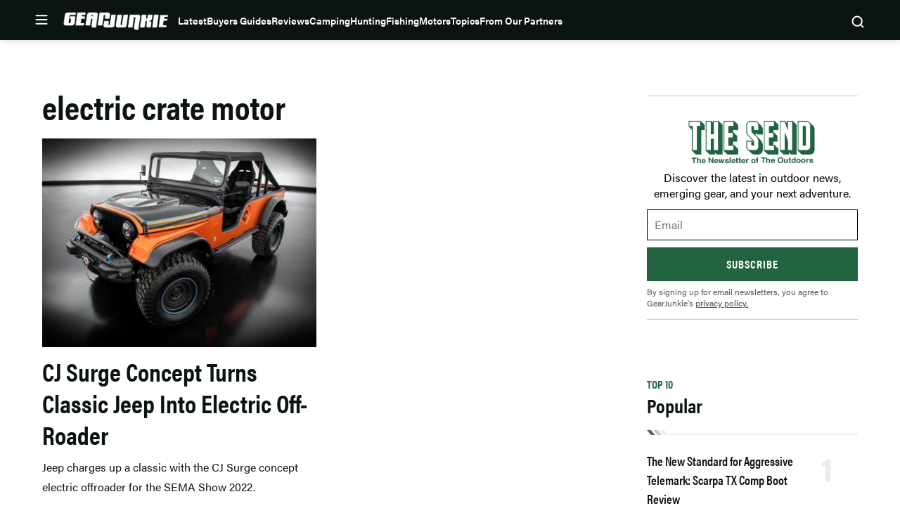

--- FILE ---
content_type: text/html; charset=utf-8
request_url: https://www.google.com/recaptcha/api2/aframe
body_size: 267
content:
<!DOCTYPE HTML><html><head><meta http-equiv="content-type" content="text/html; charset=UTF-8"></head><body><script nonce="YbhKgHz0Jl58QScs6HVaMA">/** Anti-fraud and anti-abuse applications only. See google.com/recaptcha */ try{var clients={'sodar':'https://pagead2.googlesyndication.com/pagead/sodar?'};window.addEventListener("message",function(a){try{if(a.source===window.parent){var b=JSON.parse(a.data);var c=clients[b['id']];if(c){var d=document.createElement('img');d.src=c+b['params']+'&rc='+(localStorage.getItem("rc::a")?sessionStorage.getItem("rc::b"):"");window.document.body.appendChild(d);sessionStorage.setItem("rc::e",parseInt(sessionStorage.getItem("rc::e")||0)+1);localStorage.setItem("rc::h",'1768687515940');}}}catch(b){}});window.parent.postMessage("_grecaptcha_ready", "*");}catch(b){}</script></body></html>

--- FILE ---
content_type: application/javascript; charset=utf-8
request_url: https://fundingchoicesmessages.google.com/f/AGSKWxVFkslpFSlPK8NIxDXjhCP9NNQpSBSx0hLiPJ16ctOAvBSxW1DySCC_7Y-v2NVEH6CCxF5DLvRkVA-0UitA5NLYCil88Fz7FgCYI12D760L1gKGc9SCN1DnvEmcUbpXtiaAiTcjrngaMutLgHryqJd1GkyQIuf5H4E75wPNOeyzPZLF2IhTLzJRDzhK/_/adw2._adsys_-article-ad-/ad-server.&ad_channel=
body_size: -1291
content:
window['46056301-6c0a-4b94-8736-228b365d1e8c'] = true;